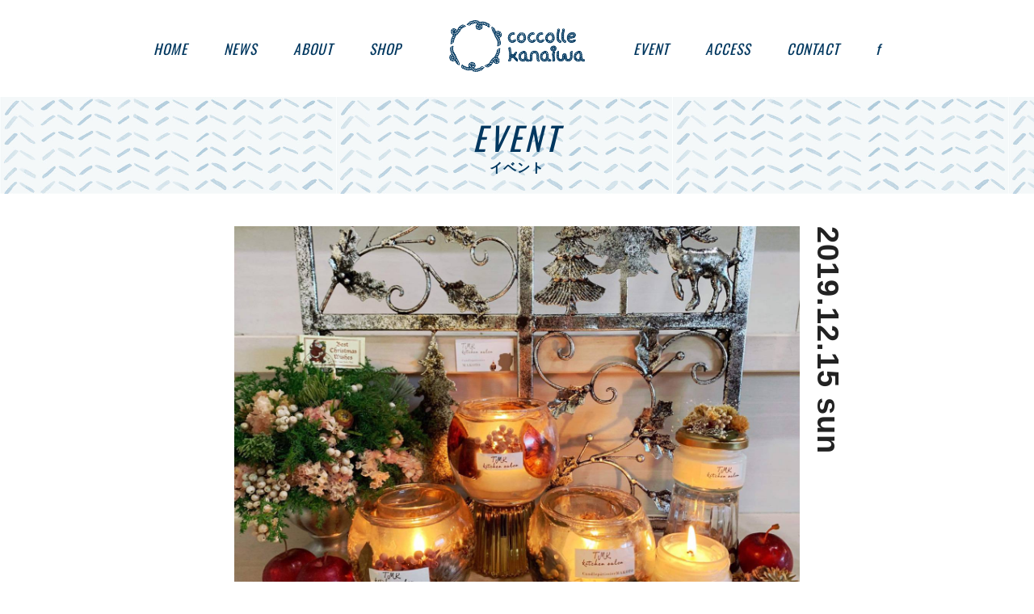

--- FILE ---
content_type: text/html; charset=UTF-8
request_url: https://coccolle-kanaiwa.jp/event/115/
body_size: 5240
content:
<!DOCTYPE HTML>
<html>
<head prefix="og: http://ogp.me/ns# fb: http://ogp.me/ns/fb# website: http://ogp.me/ns/website#">
<meta charset="UTF-8">
<meta name="description" content="コッコレかないわ">
<meta name="keywords" content="">
<meta name="apple-mobile-web-app-capable" content="yes">
<meta name="format-detection" content="telephone=no"/>
<meta property="fb:app_id" content="1873000103016089" />
<meta property="og:title" content="【クリスマスイベント】クリスマスワークショップ ｜ コッコレかないわ">
<meta property="og:image" content="https://coccolle-kanaiwa.jp/wp-content/uploads/2019/12/IMG_21411-600x400.jpg" /><meta property="og:image:width" content="400" /><meta property="og:image:height" content="300" /><meta property="og:url" content="https://coccolle-kanaiwa.jp/event/115/">
<meta property="og:type" content="article">
<meta property="og:description" content="コッコレかないわ">
<meta property="og:site_name" content="コッコレかないわ">
  <meta name="viewport" content="width=device-width">
<meta charset="utf-8">
<link href="https://fonts.googleapis.com/css?family=Oswald" rel="stylesheet">
<link rel="stylesheet" href="https://maxcdn.bootstrapcdn.com/font-awesome/4.7.0/css/font-awesome.min.css" type="text/css">
<link rel="stylesheet" href="https://coccolle-kanaiwa.jp/wp-content/themes/coccolle/style.css" type="text/css">
<title>【クリスマスイベント】クリスマスワークショップ ｜ コッコレかないわ</title>
<link rel='dns-prefetch' href='//s.w.org' />
		<script type="text/javascript">
			window._wpemojiSettings = {"baseUrl":"https:\/\/s.w.org\/images\/core\/emoji\/11\/72x72\/","ext":".png","svgUrl":"https:\/\/s.w.org\/images\/core\/emoji\/11\/svg\/","svgExt":".svg","source":{"concatemoji":"https:\/\/coccolle-kanaiwa.jp\/wp-includes\/js\/wp-emoji-release.min.js?ver=4.9.26"}};
			!function(e,a,t){var n,r,o,i=a.createElement("canvas"),p=i.getContext&&i.getContext("2d");function s(e,t){var a=String.fromCharCode;p.clearRect(0,0,i.width,i.height),p.fillText(a.apply(this,e),0,0);e=i.toDataURL();return p.clearRect(0,0,i.width,i.height),p.fillText(a.apply(this,t),0,0),e===i.toDataURL()}function c(e){var t=a.createElement("script");t.src=e,t.defer=t.type="text/javascript",a.getElementsByTagName("head")[0].appendChild(t)}for(o=Array("flag","emoji"),t.supports={everything:!0,everythingExceptFlag:!0},r=0;r<o.length;r++)t.supports[o[r]]=function(e){if(!p||!p.fillText)return!1;switch(p.textBaseline="top",p.font="600 32px Arial",e){case"flag":return s([55356,56826,55356,56819],[55356,56826,8203,55356,56819])?!1:!s([55356,57332,56128,56423,56128,56418,56128,56421,56128,56430,56128,56423,56128,56447],[55356,57332,8203,56128,56423,8203,56128,56418,8203,56128,56421,8203,56128,56430,8203,56128,56423,8203,56128,56447]);case"emoji":return!s([55358,56760,9792,65039],[55358,56760,8203,9792,65039])}return!1}(o[r]),t.supports.everything=t.supports.everything&&t.supports[o[r]],"flag"!==o[r]&&(t.supports.everythingExceptFlag=t.supports.everythingExceptFlag&&t.supports[o[r]]);t.supports.everythingExceptFlag=t.supports.everythingExceptFlag&&!t.supports.flag,t.DOMReady=!1,t.readyCallback=function(){t.DOMReady=!0},t.supports.everything||(n=function(){t.readyCallback()},a.addEventListener?(a.addEventListener("DOMContentLoaded",n,!1),e.addEventListener("load",n,!1)):(e.attachEvent("onload",n),a.attachEvent("onreadystatechange",function(){"complete"===a.readyState&&t.readyCallback()})),(n=t.source||{}).concatemoji?c(n.concatemoji):n.wpemoji&&n.twemoji&&(c(n.twemoji),c(n.wpemoji)))}(window,document,window._wpemojiSettings);
		</script>
		<style type="text/css">
img.wp-smiley,
img.emoji {
	display: inline !important;
	border: none !important;
	box-shadow: none !important;
	height: 1em !important;
	width: 1em !important;
	margin: 0 .07em !important;
	vertical-align: -0.1em !important;
	background: none !important;
	padding: 0 !important;
}
</style>
<link rel='stylesheet' id='cptch_stylesheet-css'  href='https://coccolle-kanaiwa.jp/wp-content/plugins/captcha/css/front_end_style.css?ver=4.4.5' type='text/css' media='all' />
<link rel='stylesheet' id='dashicons-css'  href='https://coccolle-kanaiwa.jp/wp-includes/css/dashicons.min.css?ver=4.9.26' type='text/css' media='all' />
<link rel='stylesheet' id='cptch_desktop_style-css'  href='https://coccolle-kanaiwa.jp/wp-content/plugins/captcha/css/desktop_style.css?ver=4.4.5' type='text/css' media='all' />
<script>if (document.location.protocol != "https:") {document.location = document.URL.replace(/^http:/i, "https:");}</script><script type='text/javascript' src='https://coccolle-kanaiwa.jp/wp-includes/js/jquery/jquery.js?ver=1.12.4'></script>
<script type='text/javascript' src='https://coccolle-kanaiwa.jp/wp-includes/js/jquery/jquery-migrate.min.js?ver=1.4.1'></script>
<script type='text/javascript'>
/* <![CDATA[ */
var wp_conf = {"ajax_url":"https:\/\/coccolle-kanaiwa.jp\/wp-admin\/admin-ajax.php","ajax_actions":{"contact":{"action":"contact","function":"contact_form"}},"ajax_nonce":"67886b928b"};
/* ]]> */
</script>
<script type='text/javascript' src='https://coccolle-kanaiwa.jp/wp-content/plugins/wp-ajax/js/wp-ajax.js?ver=4.9.26'></script>
<link rel='https://api.w.org/' href='https://coccolle-kanaiwa.jp/wp-json/' />
<link rel="EditURI" type="application/rsd+xml" title="RSD" href="https://coccolle-kanaiwa.jp/xmlrpc.php?rsd" />
<link rel="wlwmanifest" type="application/wlwmanifest+xml" href="https://coccolle-kanaiwa.jp/wp-includes/wlwmanifest.xml" /> 
<link rel='prev' title='流しそうめんで学ぶSDGｓ' href='https://coccolle-kanaiwa.jp/event/110/' />
<meta name="generator" content="WordPress 4.9.26" />
<link rel='shortlink' href='https://coccolle-kanaiwa.jp/?p=115' />
<link rel="alternate" type="application/json+oembed" href="https://coccolle-kanaiwa.jp/wp-json/oembed/1.0/embed?url=https%3A%2F%2Fcoccolle-kanaiwa.jp%2Fevent%2F115%2F" />
<link rel="alternate" type="text/xml+oembed" href="https://coccolle-kanaiwa.jp/wp-json/oembed/1.0/embed?url=https%3A%2F%2Fcoccolle-kanaiwa.jp%2Fevent%2F115%2F&#038;format=xml" />
		<style type="text/css">.recentcomments a{display:inline !important;padding:0 !important;margin:0 !important;}</style>
		<!-- ## NXS/OG ## --><!-- ## NXSOGTAGS ## --><!-- ## NXS/OG ## -->
</head>
<body data-rsssl=1>
<div class="wrapper">
<nav>
  <div class="flex h-center">
    <div class="nav-left pc">
      <a href="https://coccolle-kanaiwa.jp/" >HOME</a>
      <a href="https://coccolle-kanaiwa.jp/news/" >NEWS</a>
      <a href="https://coccolle-kanaiwa.jp/about/" >ABOUT</a>
      <a href="https://coccolle-kanaiwa.jp/shop/" >SHOP</a>
    </div>
    <a href="https://coccolle-kanaiwa.jp/" class="logo"><img src="https://coccolle-kanaiwa.jp/wp-content/themes/coccolle/img/logo.png"></a>
    <div class="nav-right pc">
      <a href="https://coccolle-kanaiwa.jp/event/" >EVENT</a>
      <a href="https://coccolle-kanaiwa.jp/access/" >ACCESS</a>
      <a href="https://coccolle-kanaiwa.jp/contact/" >CONTACT</a>
      <a href="https://www.facebook.com/coccollekanaiwa/" target="_blank">f</a>
    </div>
    <div id="menu-btn" class="sp"><img src="https://coccolle-kanaiwa.jp/wp-content/themes/coccolle/img/menu-btn.png" width="30px"></div>
  </div>
</nav>
<div id="slide-menu">
  <a>HOME</a>
  <a>NEWS</a>
  <a>ABOUT</a>
  <a>SHOP</a>
  <a>EVENT</a>
  <a>ACCESS</a>
  <a>CONTACT</a>
  <a>f</a>
</div>

  <div id="event-single" class="flex column single">

    <h2 class="page-title event">EVENT<br></h2>


  <div class="post event-top column-w-center sp-padding">
          <img width="1478" height="1108" src="https://coccolle-kanaiwa.jp/wp-content/uploads/2019/12/IMG_21411.jpg" class="attachment-full size-full wp-post-image" alt="" srcset="https://coccolle-kanaiwa.jp/wp-content/uploads/2019/12/IMG_21411.jpg 1478w, https://coccolle-kanaiwa.jp/wp-content/uploads/2019/12/IMG_21411-300x225.jpg 300w, https://coccolle-kanaiwa.jp/wp-content/uploads/2019/12/IMG_21411-768x576.jpg 768w, https://coccolle-kanaiwa.jp/wp-content/uploads/2019/12/IMG_21411-1024x768.jpg 1024w" sizes="(max-width: 1478px) 100vw, 1478px" />            <p class="date pc">2019.12.15 sun</p>
    <div class="date sp flex w-center h-center" style="margin-left:20px;"><p><span>12.15</span><br>sun</p></div>
        <p class="category inline-block single">イベント</p>
    <h3 class="title">【クリスマスイベント】クリスマスワークショップ</h3>
    <div class="body">
          </div>
  </div>

  <div id="event-detail" class="section flex w-center sp-padding">
    <h2 class="page-title normal">イベント詳細<br></h2>
    <table>
      <tr>
        <th>イベント名</th>
        <td>【クリスマスイベント】クリスマスワークショップ</td>
      </tr>
      <tr>
        <th>日付</th>
                <td>2019年12月15日(日)</td>
      </tr>
      <tr>
        <th>定員</th>
                <td>特になし　＊当日の飛び入り参加も受付いたします。</td>
      </tr>
      <tr>
        <th>料金</th>
                <td>①¥1,500　②¥2,500　③¥1,000</td>
      </tr>
      <tr>
        <th>詳細</th>
                <td>①Xmas　ソイアロマキャンドル<br />
　大豆で作られた天然ワックスと精油を使った香りを楽しめるワークショップ<br />
<br />
②ジェルキャンドルホルダー<br />
　何度も繰り返し使えるジェルキャンドルホルダーのワークショップ<br />
<br />
③クリスマスツリー作り<br />
　オリジナルミニクリスマスツリーを作れるワークショップ</td>
      </tr>
    </table>
  </div>


  </div>

<div id="footer-top-line"  style="margin-top:0;"></div>
<footer>
  <div id="footer" class="section sp-padding flex w-center">
    <ul id="footer-news">
      <h3>NEWS</h3>
                <li class="post news-top">
            <p class="date">2019/12/20</p>
            <h3 class="title"><a class="box" href="https://coccolle-kanaiwa.jp/news/118/">年末年始休業のお知らせ</a></h3>
          </li>
                <li class="post news-top">
            <p class="date">2019/04/25</p>
            <h3 class="title"><a class="box" href="https://coccolle-kanaiwa.jp/news/105/">ゴールデンウィークの営業のご案内</a></h3>
          </li>
                <li class="post news-top">
            <p class="date">2018/08/31</p>
            <h3 class="title"><a class="box" href="https://coccolle-kanaiwa.jp/news/88/">9/8(土)、9/9（日）の営業のご案内</a></h3>
          </li>
            <li id="footer-logo">運営 ： <img src="https://coccolle-kanaiwa.jp/wp-content/themes/coccolle/img/company-logo.jpg?date=20171016"></li>
      <li id="footer-copy" class="pc">© coccolle kanaiwa.</li>
    </ul>
    <div id="footer-access">
      <div id="ez-map"></div>
      <div class="description">
	    店舗情報</br>
		 そらみそ金石店</br>
		 営業時間：11:00-17:00、9:00-16:00（日曜のみ）</br>
         定休日：水曜日</br>
	     住所：石川県金沢市金石西1-2-15</br>
         電話：076-256-5207</br>
         そらみそRinto店</br>
         営業時間：10:00-20:00 </dr>
         定休日：なし</br>
         住所：金沢市木ﾉ新保町1-1</br>
         電話：076-254-0034</br>

      </div>
    </div>
    <div id="footer-facebook">
      <div class="fb-page" data-href="https://www.facebook.com/coccollekanaiwa/" data-tabs="timeline" data-width="500" data-height="400" data-small-header="false" data-adapt-container-width="true" data-hide-cover="false" data-show-facepile="false"><blockquote cite="https://www.facebook.com/" class="fb-xfbml-parse-ignore"><a href="https://www.facebook.com/"></a></blockquote></div>
    </div>
    <div class="sp" id="footer-copy-sp">© coccolle kanaiwa.</div>
  </div>
</footer>

<div id="sp-menu" class="flex column">
  <div class="flex w-space h-center sp-padding">
    <a href="https://coccolle-kanaiwa.jp/" class="logo"><img src="https://coccolle-kanaiwa.jp/wp-content/themes/coccolle/img/logo-sp.png"></a>
    <p id="close-menu"><img src="https://coccolle-kanaiwa.jp/wp-content/themes/coccolle/img/close.png" width="25px"></p>
  </div>
  <a href="https://coccolle-kanaiwa.jp/" class="column-w-center">HOME</a>
  <a href="https://coccolle-kanaiwa.jp/news/" class="column-w-center">NEWS</a>
  <a href="https://coccolle-kanaiwa.jp/about/" class="column-w-center">ABOUT</a>
  <a href="https://coccolle-kanaiwa.jp/shop/" class="column-w-center">SHOP</a>
  <a href="https://coccolle-kanaiwa.jp/event/" class="column-w-center">EVENT</a>
  <a href="https://coccolle-kanaiwa.jp/access/" class="column-w-center">ACCESS</a>
  <a href="https://coccolle-kanaiwa.jp/contact/" class="column-w-center contact">CONTACT</a>
  <a href="https://www.facebook.com/coccollekanaiwa/" target="_blank">f</a>
</div>

</div> <!-- end of wrapper -->

<script type='text/javascript' src='https://coccolle-kanaiwa.jp/wp-includes/js/wp-embed.min.js?ver=4.9.26'></script>

<!--facebook-->
<div id="fb-root"></div>
<script>(function(d, s, id) {
  var js, fjs = d.getElementsByTagName(s)[0];
  if (d.getElementById(id)) return;
  js = d.createElement(s); js.id = id;
  js.src = "//connect.facebook.net/ja_JP/sdk.js#xfbml=1&version=v2.10&appId=437691323260106";
  fjs.parentNode.insertBefore(js, fjs);
}(document, 'script', 'facebook-jssdk'));</script>


<!-- Global site tag (gtag.js) - Google Analytics -->
<script async src="https://www.googletagmanager.com/gtag/js?id=UA-112115756-1"></script>
<script>
  window.dataLayer = window.dataLayer || [];
  function gtag(){dataLayer.push(arguments);}
  gtag('js', new Date());

  gtag('config', 'UA-112115756-1');
</script>


<!--google map-->
<script src="https://maps.googleapis.com/maps/api/js?key=AIzaSyBZiFuoC4C-AOpa3M45w4D4JAFkZelg-g4"></script>
<script>
function init() {
  var mapOptions = { "center": {  "lat": 36.599036,  "lng": 136.59058400000004 }, "clickableIcons": true, "disableDoubleClickZoom": false, "draggable": true, "fullscreenControl": true, "keyboardShortcuts": true, "mapMaker": false, "mapTypeControl": true, "mapTypeControlOptions": {  "text": "Default (depends on viewport size etc.)",  "style": 0 }, "mapTypeId": "roadmap", "rotateControl": true, "scaleControl": true, "scrollwheel": true, "streetViewControl": true, "styles": [  {   "stylers": [    {     "hue": "#007fff"    },    {     "saturation": 89    }   ]  },  {   "featureType": "water",   "stylers": [    {     "color": "#ffffff"    }   ]  },  {   "featureType": "administrative.country",   "elementType": "labels",   "stylers": [    {     "visibility": "off"    }   ]  } ], "zoom": 17, "zoomControl": true};
    //FOOTER
    var mapElement = document.getElementById('ez-map');
    var map = new google.maps.Map(mapElement, mapOptions);
    var marker0 = new google.maps.Marker({title: "コッコレかないわ", icon: "https://maps.gstatic.com/mapfiles/api-3/images/spotlight-poi.png", position: new google.maps.LatLng(34.995591839291265, 135.77614411711693), map: map});
    //ACCESS
    if(document.getElementById('ez-map-access')){
      var mapElement = document.getElementById('ez-map-access');
      var map = new google.maps.Map(mapElement, mapOptions);
      var marker0 = new google.maps.Marker({title: "コッコレかないわ", icon: "https://maps.gstatic.com/mapfiles/api-3/images/spotlight-poi.png", position: new google.maps.LatLng(34.995591839291265, 135.77614411711693), map: map});
    }
}
google.maps.event.addDomListener(window, 'load', init);
</script>
<script src="https://coccolle-kanaiwa.jp/wp-content/themes/coccolle/js/index.js"></script>
</body>
</html>


--- FILE ---
content_type: text/css
request_url: https://coccolle-kanaiwa.jp/wp-content/themes/coccolle/style.css
body_size: 3796
content:
/*
Theme Name: COCCOLLE
Description:COCCOLLE THEME
Version: 1.0.0
*/

/*　COMMON　*/

*{
	margin:0;
	padding:0;
	box-sizing:border-box;
	line-height:1;
	vertical-align:top;
	font-weight:normal;
	border:none;
}

html{
	width:100%;
	height:100%;
	font-size:16px;
}

body{
	width:100%;
	height:100%;
	-webkit-text-size-adjust:100%;
	font-family:游ゴシック体, 'Yu Gothic', YuGothic, 'ヒラギノ角ゴシック Pro', 'Hiragino Kaku Gothic Pro', メイリオ, Meiryo, Osaka, 'ＭＳ Ｐゴシック', 'MS PGothic', sans-serif;
	letter-spacing:1px;
	color:#222222;
	word-wrap:break-word;
  overflow-wrap:break-word;
}

li{
	list-style-type:none;
}

a,a:visited,a:hover{
  text-decoration:none;
	color:#222222;
}

h3{
	line-height:1.5;
}

/* RESPONSIVE */

.sp, .sp.flex, .sp.inline-block{
	display:none;
}

/* INLINE BLOCK*/

.inline-block{
	display:inline-block;
}

/* FLEX */

.flex{
  display:flex;
  display:-webkit-flex;
  flex-flow:row;
  -webkit-flex-flow:row;
  -webkit-flex-wrap: wrap;
  flex-wrap:wrap;
}

.nowrap{
  -webkit-flex-wrap:nowrap;
  flex-wrap:nowrap;
}

.column{
  flex-direction:column;
  -webkit-flex-direction:column;
}

.w-center{
  justify-content:center;
  -webkit-justify-content:center;
}

.w-left{
  justify-content:flex-start;
  -webkit-justify-content:flex-start;
}

.w-right{
  justify-content:flex-end;
  -webkit-justify-content:flex-end;
}

.h-top{
  align-items:flex-start;
  -webkit-align-items:flex-start;
}

.h-center{
  align-items:center;
  -webkit-align-items:center;
}

.h-space{
  -webkit-align-content:space-between;
  align-content:space-between;
}

.w-space{
  -webkit-justify-content:space-between;
  justify-content:space-between;
}

.column-w-center{
  align-self:center;
  -webkit-align-self:center;
}

/* HEADER */

nav{
	font-family: 'Oswald', sans-serif;
}

nav>div{
	height:120px;
	justify-content:center;
	-webkit-justify-content:center;
}

nav a, nav a:visited, nav a:hover{
	padding-bottom:6px;
	color:#00375F;
	margin:0 20px;
	font-size:1.1rem;
	font-style:italic;
}

nav a:hover:not(.logo){
	border-bottom:3px solid #00375f;
}

nav a.logo{
	margin:0 40px;
}

.logo>img{
	height:64px;
	width:auto;
}

.underline{
	border-bottom:3px solid #00375f;
}

#menu-btn{
	margin-right:30px;
}

#slide-menu{
	display:none;
}

.wrapper{
	min-width:1000px;
	padding-bottom:30px;
}

.section{
	padding:80px 0px;
}

/* WP PAGE NAVI */

.wp-pagenavi {
clear:both;
text-align:center;
padding:2rem 0;
}

.wp-pagenavi a, .wp-pagenavi span {
color:white;
padding:0.4rem 0.8rem;
margin:0.2rem;
white-space: nowrap;
-webkit-transition: 0.2s ease-in-out;
-moz-transition: 0.2s ease-in-out;
-o-transition: 0.2s ease-in-out;
transition: 0.2s ease-in-out;
text-align: center;
text-decoration: none;
border:2px solid #333333;
border-radius:1px;
background-color:#333333;
}

.wp-pagenavi a:hover{
color:white;
background-color:#333333;
}

.wp-pagenavi span.current{
color:#333333;
background-color:white;
border:2px solid #333333;
}


/* PAGE TITLE */

.page-title{
	color:#00375F;
	text-align:center;
	display:flex;
	display:-webkit-flex;
	flex-direction:column;
	-webkit-flex-direction:column;
	font-size:2.5rem;
	font-family: 'Oswald', sans-serif;
	font-style:italic;
	letter-spacing:4px;
	width:100%;
	height:120px;
	padding-top:30px;
	background-image:url("img/title-bg.jpg");
	background-repeat:repeat-x;
	background-size:auto 120px;
}

.page-title::after{
	content:"";
	align-self:center;
	-webkit-align-self:center;
	margin-top:10px;
	font-family:游ゴシック体, 'Yu Gothic', YuGothic, 'ヒラギノ角ゴシック Pro', 'Hiragino Kaku Gothic Pro', メイリオ, Meiryo, Osaka, 'ＭＳ Ｐゴシック', 'MS PGothic', sans-serif;
	font-size:1rem;
	letter-spacing:1px;
	font-style:normal;
	font-weight:bold;
	display:inline-block;
	min-width:100px;
}

.event.page-title::after{
	content:"イベント";
	border:none;
}

.shop.page-title::after{
	content:"コッコレのお店";
	border:none;
}

.about.page-title::after{
	content:"コッコレについて";
	border:none;
}

.access.page-title::after{
	content:"アクセス";
	border:none;
}

.contact.page-title::after{
	content:"お問合わせ";
	border:none;
}

.news.page-title::after{
	content:"ニュース";
	border:none;
}

.normal.page-title{
	color:#222222;
	font-family:游ゴシック体, 'Yu Gothic', YuGothic, 'ヒラギノ角ゴシック Pro', 'Hiragino Kaku Gothic Pro', メイリオ, Meiryo, Osaka, 'ＭＳ Ｐゴシック', 'MS PGothic', sans-serif;
	font-size:36px;
	padding-top:0;
	height:auto;
	font-style:normal;
	font-weight:normal;
	background-image:none;
}

.normal.page-title::after{
	margin-top:20px;
	height:3px;
	border-bottom:3px solid #F7E052;
	margin-bottom:40px;
}


/* TOP PAGE */

#top .image{
	width:100%;
	height:auto;
}

#top .section:not(#event-list,#shop-list){
	padding-top:100px;
	padding-bottom:100px;
}

#caption-sp{
	padding-bottom:0;
}

#caption-sp>p{
	font-size:1.2rem;
	font-weight:bold;
	margin-bottom:15px;
	border-bottom:3px solid#f7e052;
}

#caption-sp>img{
	width:45px;
	height:auto;
	margin-top:15px;
}

.caption>span{
	letter-spacing:-3px;
	line-height:2.4;
}

#top .caption{
	width:575px;
	line-height:2.4;
}

#top .caption.right{
	text-align:right;
}

#top .bg{
	width:200px;
	background-position:right bottom;
	background-repeat:no-repeat;
	background-size:auto 170px;
}

#top .bg.ebi{
	background-image:url("img/ebi.png");
}

#top .bg.tanuki{
	background-image:url("img/tanuki.png");
}

#top .bg.onigiri{
	background-image:url("img/misoshiru.png");
}

#top .bg.right{
	background-position:right bottom;
}

#top .bg.left{
	background-position:left bottom;
}

#event-list{
	width:940px;
}

#event-list>div:not(#pager){
	width:430px;
	margin-bottom:30px;
	position:relative;
}

#event-list>div:not(#pager):nth-last-child(2){
	margin-bottom:0;
}

#event-list>div:not(#pager):nth-child(odd){
	margin-right:40px;
}

#event-list>div:not(#pager):nth-child(even){
	margin-left:40px;
}

.post.event-top>.date.pc{
	position:absolute;
	width:200px;
	height:30px;
	line-height:30px;
	font-weight:bold;
	font-size:20px;
	top:0px;
	right:-200px;
	transform:rotate(90deg);
	transform-origin:top left;
}

.post.event-top>.date.sp{
	position:absolute;
	top:0px;
	left:0;
	width:80px;
	height:80px;
	background-color:rgba(255,255,255,0.8);
}

.post.event-top>.date.sp>p{
	width:100%;
	font-size:12px;
	font-weight:bold;
	text-align:center;
}

.post.event-top>.date.sp>p>span{
	display:inline-block;
	font-size:22px;
	line-height:1.5;
	letter-spacing:normal;
}

.post.event-top>.category{
	text-align:center;
	background-color:#F7E052;
	padding:10px;
	font-size:12px;
	margin-top:-15px;
	margin-left:15px;
	font-weight:bold;
	min-width:150px;
}

.post.event-top>.title{
	background-color:white;
	padding:14px 15px 0px 15px;
	line-height:1.5;
}

.post.event-top>.title>a{
	font-size:16px;
	font-weight:bold;
}

.post.event-top>.thumb img{
	width:100%;
	height:auto;
	padding-right:30px;
}

#shop-list{
	padding-top:50px;
	padding-bottom:80px;
}

#shop-list>div{
	width:440px;
}

#shop-list>div:nth-child(odd){
	margin-right:30px;
}

#shop-list>div:nth-child(even){
	margin-left:30px;
}

.post.shop-top>img{
	width:100%;
}

.post.shop-top>p{
	margin:10px 0;
	line-height:1.5;
}

.post.shop-top>.description{
	line-height:1.5;
	margin-top:14px;
}


/* ABOUT */

#about .image{
	width:100%;
	height:auto;
}

#about .image>img{
	width:100%;
}

#about-1 > p{
	line-height:2;
	text-align:center;
}

#about-2{
	background-color:#F8F8F8;
}

#about-2>.image{
	width:500px;
}

#about-2 > .description{
	width:380px;
	line-height:1.5;
	margin-left:60px;
}

#about-2 > .description > .space{
	margin-bottom:20px;
}

#about-2 > .description > .space > p{
	font-size:13px;
	line-height:1.6;
}

#about-2 > .description > .space > p.title{
	font-weight:bold;
	font-size:15px;
}

#about-3 > .image{
	width:940px;
}

#about-3 > .description{
	width:700px;
	line-height:2;
}

#about-3>.description:last-child{
	padding-bottom:0;
}


/* ACCESS */

#ez-map-access{
	width:940px;
	height:500px;
	margin-top:50px;
}

#access>.address{
	text-align:center;
	line-height:2;
	padding-top:20px;
	padding-bottom:0;
}

#access>.image{
	width:940px;
	padding-top:40px;
}

#access>.image>img{
	width:100%;
}

#access>.spot{
	width:940px;
}

#access>.spot>div{
	width:220px;
}

#access>.spot>div>img{
	width:100%;
}

#access>.spot>div>.description{
	line-height:1.5;
	margin-top:15px;
}

#access>.area{
	background-color:#F7F7F7;
}

#access>.area>div{
	width:440px;
}

#access>.area>div:nth-child(odd){
	margin-left:30px;
}

#access>.area>div:nth-child(even){
	margin-right:30px;
}

#access>.area>div>img{
	width:100%;
}

#access>.area>div>p{
	line-height:1.5;
	margin-bottom:5px;
	letter-spacing:normal;
}

#access>.area>div>.title{
	margin-top:10px;
	font-weight:bold;
	font-size:1.2rem;
	margin-bottom:15px;
}

#access>.area>div>.description{
	margin-bottom:15px;
}

/* SINGLE */

.single .body{
	width:700px;
	line-height:2;
}

.single .body p{
	line-height:2;
}

.single .body img{
	display:block;
	max-width:100%;
	height:auto;
	margin:1rem 0;
}

.single .body a{
	color:#00375f;
	font-weight:bold;
	vertical-align:middle;
}

.single .body a::after{
	content: " \f08e";
	font-family: FontAwesome;
}


.pager-single{
	margin-bottom:80px;
	padding:0 20px;
	width:940px;
}

.pager-single>.prev{
	float:left;
}

.pager-single>.next{
	float:right;
}

.pager-single>.clear{
	clear:both;
}

/* NEWS SINGLE */

#news-single .date{
	text-align:center;
	margin-top:40px;
	color:#b2b2b2;
	font-size:14px;
	margin-bottom:30px;
}

#news-single .title{
	text-align:center;
	font-size:32px;
	margin-bottom:40px;
	line-height:1.5;
}

#news-single .eyecatch{
	width:700px;
	margin-bottom:30px;
}

#news-single .eyecatch>img{
	width:100%;
	height:auto;
}

#news-single .body{
	margin-bottom:80px;
}

/* EVENT SINGLE */

#event-single .post.event-top{
	position:relative;
	margin-top:40px;
	margin-bottom:40px;
	width:700px;
}

#event-single .post.event-top>img{
	width:calc(100% + 50px);
	height:auto;
	padding-right:50px;
}

#event-single .post.event-top>.category{
	margin-left:0;
}

#event-single .post.event-top>.title{
	padding-left:0;
	margin-top:30px;
	margin-bottom:40px;
}

#event-single .post.event-top>.title{
	font-size:32px;
}

#event-single .post.event-top>.body{
	line-height:2;
}

#event-single .post.event-top>.date.pc{
	font-size:38px;
	height:50px;
	width:300px;
	right:-350px;
}

#event-single .post.event-top>.date.pc>span{
	font-weight:bold;
	vertical-align:middle;
	line-height:50px;
}

#event-single .post.event-top>.date.pc>span.week{
	font-size:26px;
}

#event-detail{
	background-color:#f8f8f8;
}

#event-detail table{
  border-collapse: collapse;
  border-spacing: 0;
	width:700px;
}

#event-detail table th{
	font-size:16px;
  border:1px solid #222222;
  padding:15px;
	width:200px;
	background-color: #f7e052;
	vertical-align:middle;
}

#event-detail table td{
	font-size:16px;
  border:1px solid #222222;
	background-color:white;
  padding:15px;
	line-height:1.5;
}

/* SINGLE FOR WORDPRESS */

.wp-caption{
max-width:100%;
}

.wp-caption>p{
	text-align:center;
	color:#00375f;
	font-weight:bold;
	margin-bottom:2rem;
}

.wp-caption>img{
max-width:100%;
}


/* CONTACT */

#contact>form{
	width:700px;
	margin-top:0;
}

#contact>form>p{
	margin-bottom:10px;
}

#contact>form>p:not(:nth-child(3)){
	margin-top:50px;
}

#contact>form>input[type="text"],#contact>form>input[type="email"]{
	width:100%;
	padding:10px;
	border:1px solid #222222;
	border-radius:2px;
	font-size:1rem;
	-webkit-appearance: none;
}

#contact>form>textarea{
	width:100%;
	height:300px;
	padding:10px;
	line-height:1.5;
	border:1px solid #222222;
	border-radius:2px;
	font-size:1rem;
	-webkit-appearance: none;
}

#contact>form>label{
	display:block;
	margin-top:15px;
}

#contact>form>.button{
	background-color:#00375F;
	border:none;
	color:white;
	width:220px;
	height:50px;
	line-height:50px;
	border-radius:3px;
	text-align:center;
	font-size:1.2rem;
	letter-spacing:2px;
	font-weight:normal;
	margin-top:50px;
	cursor:pointer;
}

.radio-input{
	display: none;
}

.radio-title{
	padding-left:25px;
	position:relative;
}

.radio-title::before{
	content: "";
	display:block;
	position:absolute;
	top:0;
	left:0;
	width:15px;
	height:15px;
	border:1px solid #999;
	border-radius: 50%;
}

.radio-input:checked + .radio-title{
	color: #00375F;
}

.radio-input:checked + .radio-title::after{
	content: "";
	display: block;
	position: absolute;
	top:3px;
	left:3px;
	width:11px;
	height:11px;
	background:#00375F;
	border-radius:50%;
}

#success{
	width:100%;
	line-height:2;
	border-radius:5px;
	padding:20px 10px;
	background-color:#F3F7F9;
	display:none;
	text-align:center;
	color:#00375f;
	font-weight:bold;
	margin-bottom:20px;
	font-size:13px
}

#errors{
	width:100%;
	color:red;
}

#errors>p{
	margin-top:10px;
}

#errors>p:last-child{
	margin-bottom:50px;
}

/* NEWS ARCHIVE */

#news>.section{
	margin-top:0;
	margin-bottom:0;
}

.news + div{
	width:940px;
}

.post.news-archive{
	width:300px;
	margin-bottom:40px;
}

.post.news-archive:nth-child(3n){
	margin-left:20px;
}

.post.news-archive:nth-child(3n+1){
	margin-right:20px;
}

.post.news-archive>.title{
	margin:12px 0;
}

.post.news-archive>.title>a{
	font-weight:bold;
	line-height:1.5;
	font-size:16px;
}

.post.news-archive>.date{
	font-size:12px;
	color:#B2B2B2;
}

.post.news-archive>.thumb img{
	width:100%;
	height:auto;
}


/* EVENT ARCHIVE */


/* SHOP */

#shop .caption{
	width:580px;
	line-height:2.4;
	text-align:center;
}

#shop .image{
	width:100%;
	height:auto;
}

#shop .image>img{
	width:100%;
}

#shop>.description{
	width:700px;
	line-height:2;
}

#shop-menu{
	background-color:#F8F8F8;
}

#shop-menu>.left{
	width:380px;
	margin-right:10px;
}

#shop-menu>.right{
	width:380px;
	margin-left:10px;
}

#shop-menu .title{
	width:100%;
	text-align:center;
	padding-top:7px;
	padding-bottom:7px;
	background-color:#F7E052;
	color:#222222;
	font-weight:bold;
	margin-bottom:26px;
}

#shop-menu .menu{
	margin-bottom:26px;
	font-size:0.9rem;
}

#shop-menu .menu.no-margin{
	margin-bottom:14px;
}

#shop-spirits>.image{
	width:900px;
}

#shop-spirits>.image >img{
	width:100%;
}

#shop-spirits>.description{
	width:700px;
	line-height:2;
	padding-bottom:0;
}

#shop-spirits>.description>span{
	letter-spacing:-3px;
	line-height:2;
}

#shop-info{
	background-color:#F8F8F8;
}

#shop-info > p{
	line-height:2.5;
	text-align:center;
}

/*　FOOTER　*/

#footer{
	font-size:13px;
}

#footer.section{
	padding-top:40px;
	padding-bottom:40px;
}

#footer-top-line{
	height:5px;
	background-color:#00375F;
}

#footer-news{
	width:330px;
	margin-right:30px;
}

#footer-access{
	width:290px;
	margin-right:20px;
}

#footer-facebook{
	text-align:center;
	width:290px;
}

#footer-news>h3{
	color:#00375F;
	font-family: 'Oswald', sans-serif;
	font-style:italic;
	margin-bottom:15px;
	font-size:1.5rem;
	padding-left:20px;
}

#footer-news>li{
	border-bottom:1px dashed #00375F;
	padding:15px 0 15px 20px;
}

#footer-news>li#footer-logo,#footer-news>li#footer-copy{
	border:none;
}

#footer-news>li#footer-logo{
	padding-left:0;
}

#footer-news>li#footer-copy{
	padding-left:0;
}

#footer-logo>img{
	height:2.5rem;
	width:auto;
	vertical-align:middle;
}

#footer-news>li:nth-child(2){
	border-top:1px dashed #00375F;
}

.post.news-top>.date{
	font-size:10px;
}

.post.news-top>.title{
	margin-top:0.8rem;
	line-height:1.3;
}

#ez-map{
	min-height:150px;
	min-width:150px;
	width:100%;
}

#footer-access #ez-map{
	height:290px;
}

#footer-access .description{
	padding-top:15px;
	line-height:1.5;
	vertical-align:middle;
}

#footer-copy-sp{
	width:100%;
	text-align:center;
	margin-top:30px;
}

#sp-menu{
	display:none;
	position:fixed;
	width:100%;
	height:100%;
	top:0;
	left:0;
	z-index:9999;
	background-color:rgba(0,55,95,0.9);
}

#sp-menu>a{
	display:block;
	color:#ffffff;
	text-align:center;
	margin-bottom:30px;
	font-size:1.5rem;
	font-family: 'Oswald', sans-serif;
	font-style: italic;
}

#sp-menu>div{
	height:84px;
	margin-bottom:60px;
}

#sp-menu>a{
	letter-spacing:3px;
}

#sp-menu>a.contact{
	margin-bottom:60px;
}


--- FILE ---
content_type: application/javascript
request_url: https://coccolle-kanaiwa.jp/wp-content/plugins/wp-ajax/js/wp-ajax.js?ver=4.9.26
body_size: 693
content:
$jq =jQuery.noConflict();

//送信ボタンを押したら
$jq(document).on("click","#submit",function(event) {

    event.preventDefault();

    $jq("#errors").html("");

    ajax_init({

        data:{

          name    : $jq('#name').val(),
          mail    : $jq('#mail').val(),
          message : $jq('#message').val(),
          subject : $jq('input[name=radio]:checked').val(),
          action  : wp_conf.ajax_actions.contact.action,
          nonce   : wp_conf.ajax_nonce

        },

        success : function(data, textStatus, jqXHR){

          if(data.length > 0){

            $jq("#success").hide();

            for(var i=0;i<data.length;i++){
              $jq("#errors").append("<p><i class='fa fa-exclamation-circle' aria-hidden='true'></i> "+data[i]+"</p>");
            }

          }else{

            $jq('#name').val("");
            $jq('#mail').val("");
            $jq('#message').val("");


            $jq('input[name=radio]:eq(0)').prop('checked',true);

            $jq("#success").html("お問い合わせありがとうございます。<br>メールをお送りいたしましたのでご確認ください。").show();

          }

          $jq("html,body").animate({scrollTop:0},500);

        },

        error   : function(xhr, textStatus, errorThrown){
        }

    });

});

var ajax_init = function(options){

    var defaults = {

        type       : 'POST',
        url        : wp_conf.ajax_url,
        data       : {},
        dataType   : 'json',
        beforeSend : "",
        success    : "",
        error      : ""

    };

    var settings = $jq.extend({}, defaults, options);

    $jq.ajax(settings);

}


--- FILE ---
content_type: application/javascript
request_url: https://coccolle-kanaiwa.jp/wp-content/themes/coccolle/js/index.js
body_size: 64
content:
jQuery(function($){

  //スライドメニュー開く
  $(document).on("click","#menu-btn",function(){
      $("#sp-menu").slideDown("fast");
  });

  //スライドメニュー閉じる
  $(document).on("click","#close-menu",function(){
      $("#sp-menu").slideUp("fast");
  });


});
